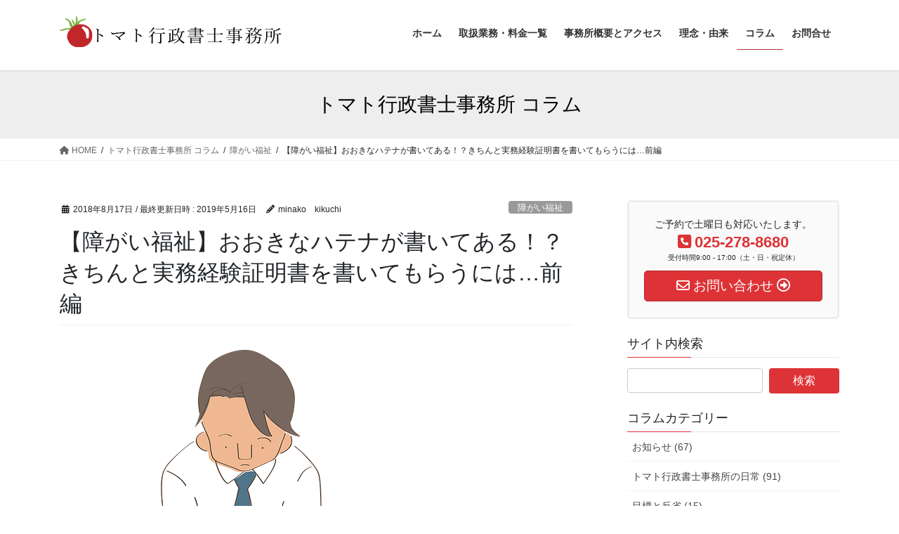

--- FILE ---
content_type: text/html; charset=UTF-8
request_url: https://tomato-office.net/archives/shogai/1765
body_size: 75083
content:
<!DOCTYPE html>
<html lang="ja">
<head>
<meta charset="utf-8">
<meta http-equiv="X-UA-Compatible" content="IE=edge">
<meta name="viewport" content="width=device-width, initial-scale=1">
<!-- Google tag (gtag.js) --><script async src="https://www.googletagmanager.com/gtag/js?id=G-JC3JHQYQHY"></script><script>window.dataLayer = window.dataLayer || [];function gtag(){dataLayer.push(arguments);}gtag('js', new Date());gtag('config', 'G-JC3JHQYQHY');</script>
<title>【障がい福祉】おおきなハテナが書いてある！？きちんと実務経験証明書を書いてもらうには…前編 | 新潟の障がい福祉事業を支援　トマト行政書士事務所</title>
<meta name='robots' content='max-image-preview:large' />
<link rel="alternate" type="application/rss+xml" title="新潟の障がい福祉事業を支援　トマト行政書士事務所 &raquo; フィード" href="https://tomato-office.net/feed" />
<script type="text/javascript" id="wpp-js" src="https://tomato-office.net/wp/wp-content/plugins/wordpress-popular-posts/assets/js/wpp.min.js?ver=7.3.3" data-sampling="0" data-sampling-rate="100" data-api-url="https://tomato-office.net/wp-json/wordpress-popular-posts" data-post-id="1765" data-token="7240f94d4c" data-lang="0" data-debug="0"></script>
<meta name="description" content="先月、久しぶりに障がい福祉の新規指定申請をしました。お客様との打合せで、必要書類について説明をしているとき、一番不安そうにきかれたのが「実務経験証明書って、きちんと出してもらえるものですか？」。必要な書類ではあるけれど、前の職場を気持ちよく円満に退職したひとばかりではないから、心配になってしまいますよね。特に、お手続きを行政書士に依頼なさるお客様は、はじめての申請だというひとが多いですから。不安になる気持ち、わかります！今回のコ" /><script type="text/javascript">
/* <![CDATA[ */
window._wpemojiSettings = {"baseUrl":"https:\/\/s.w.org\/images\/core\/emoji\/14.0.0\/72x72\/","ext":".png","svgUrl":"https:\/\/s.w.org\/images\/core\/emoji\/14.0.0\/svg\/","svgExt":".svg","source":{"concatemoji":"https:\/\/tomato-office.net\/wp\/wp-includes\/js\/wp-emoji-release.min.js?ver=6.4.7"}};
/*! This file is auto-generated */
!function(i,n){var o,s,e;function c(e){try{var t={supportTests:e,timestamp:(new Date).valueOf()};sessionStorage.setItem(o,JSON.stringify(t))}catch(e){}}function p(e,t,n){e.clearRect(0,0,e.canvas.width,e.canvas.height),e.fillText(t,0,0);var t=new Uint32Array(e.getImageData(0,0,e.canvas.width,e.canvas.height).data),r=(e.clearRect(0,0,e.canvas.width,e.canvas.height),e.fillText(n,0,0),new Uint32Array(e.getImageData(0,0,e.canvas.width,e.canvas.height).data));return t.every(function(e,t){return e===r[t]})}function u(e,t,n){switch(t){case"flag":return n(e,"\ud83c\udff3\ufe0f\u200d\u26a7\ufe0f","\ud83c\udff3\ufe0f\u200b\u26a7\ufe0f")?!1:!n(e,"\ud83c\uddfa\ud83c\uddf3","\ud83c\uddfa\u200b\ud83c\uddf3")&&!n(e,"\ud83c\udff4\udb40\udc67\udb40\udc62\udb40\udc65\udb40\udc6e\udb40\udc67\udb40\udc7f","\ud83c\udff4\u200b\udb40\udc67\u200b\udb40\udc62\u200b\udb40\udc65\u200b\udb40\udc6e\u200b\udb40\udc67\u200b\udb40\udc7f");case"emoji":return!n(e,"\ud83e\udef1\ud83c\udffb\u200d\ud83e\udef2\ud83c\udfff","\ud83e\udef1\ud83c\udffb\u200b\ud83e\udef2\ud83c\udfff")}return!1}function f(e,t,n){var r="undefined"!=typeof WorkerGlobalScope&&self instanceof WorkerGlobalScope?new OffscreenCanvas(300,150):i.createElement("canvas"),a=r.getContext("2d",{willReadFrequently:!0}),o=(a.textBaseline="top",a.font="600 32px Arial",{});return e.forEach(function(e){o[e]=t(a,e,n)}),o}function t(e){var t=i.createElement("script");t.src=e,t.defer=!0,i.head.appendChild(t)}"undefined"!=typeof Promise&&(o="wpEmojiSettingsSupports",s=["flag","emoji"],n.supports={everything:!0,everythingExceptFlag:!0},e=new Promise(function(e){i.addEventListener("DOMContentLoaded",e,{once:!0})}),new Promise(function(t){var n=function(){try{var e=JSON.parse(sessionStorage.getItem(o));if("object"==typeof e&&"number"==typeof e.timestamp&&(new Date).valueOf()<e.timestamp+604800&&"object"==typeof e.supportTests)return e.supportTests}catch(e){}return null}();if(!n){if("undefined"!=typeof Worker&&"undefined"!=typeof OffscreenCanvas&&"undefined"!=typeof URL&&URL.createObjectURL&&"undefined"!=typeof Blob)try{var e="postMessage("+f.toString()+"("+[JSON.stringify(s),u.toString(),p.toString()].join(",")+"));",r=new Blob([e],{type:"text/javascript"}),a=new Worker(URL.createObjectURL(r),{name:"wpTestEmojiSupports"});return void(a.onmessage=function(e){c(n=e.data),a.terminate(),t(n)})}catch(e){}c(n=f(s,u,p))}t(n)}).then(function(e){for(var t in e)n.supports[t]=e[t],n.supports.everything=n.supports.everything&&n.supports[t],"flag"!==t&&(n.supports.everythingExceptFlag=n.supports.everythingExceptFlag&&n.supports[t]);n.supports.everythingExceptFlag=n.supports.everythingExceptFlag&&!n.supports.flag,n.DOMReady=!1,n.readyCallback=function(){n.DOMReady=!0}}).then(function(){return e}).then(function(){var e;n.supports.everything||(n.readyCallback(),(e=n.source||{}).concatemoji?t(e.concatemoji):e.wpemoji&&e.twemoji&&(t(e.twemoji),t(e.wpemoji)))}))}((window,document),window._wpemojiSettings);
/* ]]> */
</script>
<link rel='stylesheet' id='vkExUnit_common_style-css' href='https://tomato-office.net/wp/wp-content/plugins/vk-all-in-one-expansion-unit/assets/css/vkExUnit_style.css?ver=9.111.0.1' type='text/css' media='all' />
<style id='vkExUnit_common_style-inline-css' type='text/css'>
:root {--ver_page_top_button_url:url(https://tomato-office.net/wp/wp-content/plugins/vk-all-in-one-expansion-unit/assets/images/to-top-btn-icon.svg);}@font-face {font-weight: normal;font-style: normal;font-family: "vk_sns";src: url("https://tomato-office.net/wp/wp-content/plugins/vk-all-in-one-expansion-unit/inc/sns/icons/fonts/vk_sns.eot?-bq20cj");src: url("https://tomato-office.net/wp/wp-content/plugins/vk-all-in-one-expansion-unit/inc/sns/icons/fonts/vk_sns.eot?#iefix-bq20cj") format("embedded-opentype"),url("https://tomato-office.net/wp/wp-content/plugins/vk-all-in-one-expansion-unit/inc/sns/icons/fonts/vk_sns.woff?-bq20cj") format("woff"),url("https://tomato-office.net/wp/wp-content/plugins/vk-all-in-one-expansion-unit/inc/sns/icons/fonts/vk_sns.ttf?-bq20cj") format("truetype"),url("https://tomato-office.net/wp/wp-content/plugins/vk-all-in-one-expansion-unit/inc/sns/icons/fonts/vk_sns.svg?-bq20cj#vk_sns") format("svg");}
.veu_promotion-alert__content--text {border: 1px solid rgba(0,0,0,0.125);padding: 0.5em 1em;border-radius: var(--vk-size-radius);margin-bottom: var(--vk-margin-block-bottom);font-size: 0.875rem;}/* Alert Content部分に段落タグを入れた場合に最後の段落の余白を0にする */.veu_promotion-alert__content--text p:last-of-type{margin-bottom:0;margin-top: 0;}
</style>
<style id='wp-emoji-styles-inline-css' type='text/css'>

	img.wp-smiley, img.emoji {
		display: inline !important;
		border: none !important;
		box-shadow: none !important;
		height: 1em !important;
		width: 1em !important;
		margin: 0 0.07em !important;
		vertical-align: -0.1em !important;
		background: none !important;
		padding: 0 !important;
	}
</style>
<link rel='stylesheet' id='wp-block-library-css' href='https://tomato-office.net/wp/wp-includes/css/dist/block-library/style.min.css?ver=6.4.7' type='text/css' media='all' />
<style id='wp-block-library-inline-css' type='text/css'>
/* VK Color Palettes */
</style>
<link rel='stylesheet' id='vk-swiper-style-css' href='https://tomato-office.net/wp/wp-content/plugins/vk-blocks/vendor/vektor-inc/vk-swiper/src/assets/css/swiper-bundle.min.css?ver=11.0.2' type='text/css' media='all' />
<link rel='stylesheet' id='vk-blocks-build-css-css' href='https://tomato-office.net/wp/wp-content/plugins/vk-blocks/build/block-build.css?ver=1.93.1.1' type='text/css' media='all' />
<style id='vk-blocks-build-css-inline-css' type='text/css'>
:root {--vk_flow-arrow: url(https://tomato-office.net/wp/wp-content/plugins/vk-blocks/inc/vk-blocks/images/arrow_bottom.svg);--vk_image-mask-circle: url(https://tomato-office.net/wp/wp-content/plugins/vk-blocks/inc/vk-blocks/images/circle.svg);--vk_image-mask-wave01: url(https://tomato-office.net/wp/wp-content/plugins/vk-blocks/inc/vk-blocks/images/wave01.svg);--vk_image-mask-wave02: url(https://tomato-office.net/wp/wp-content/plugins/vk-blocks/inc/vk-blocks/images/wave02.svg);--vk_image-mask-wave03: url(https://tomato-office.net/wp/wp-content/plugins/vk-blocks/inc/vk-blocks/images/wave03.svg);--vk_image-mask-wave04: url(https://tomato-office.net/wp/wp-content/plugins/vk-blocks/inc/vk-blocks/images/wave04.svg);}

	:root {

		--vk-balloon-border-width:1px;

		--vk-balloon-speech-offset:-12px;
	}
	
</style>
<style id='classic-theme-styles-inline-css' type='text/css'>
/*! This file is auto-generated */
.wp-block-button__link{color:#fff;background-color:#32373c;border-radius:9999px;box-shadow:none;text-decoration:none;padding:calc(.667em + 2px) calc(1.333em + 2px);font-size:1.125em}.wp-block-file__button{background:#32373c;color:#fff;text-decoration:none}
</style>
<style id='global-styles-inline-css' type='text/css'>
body{--wp--preset--color--black: #000000;--wp--preset--color--cyan-bluish-gray: #abb8c3;--wp--preset--color--white: #ffffff;--wp--preset--color--pale-pink: #f78da7;--wp--preset--color--vivid-red: #cf2e2e;--wp--preset--color--luminous-vivid-orange: #ff6900;--wp--preset--color--luminous-vivid-amber: #fcb900;--wp--preset--color--light-green-cyan: #7bdcb5;--wp--preset--color--vivid-green-cyan: #00d084;--wp--preset--color--pale-cyan-blue: #8ed1fc;--wp--preset--color--vivid-cyan-blue: #0693e3;--wp--preset--color--vivid-purple: #9b51e0;--wp--preset--gradient--vivid-cyan-blue-to-vivid-purple: linear-gradient(135deg,rgba(6,147,227,1) 0%,rgb(155,81,224) 100%);--wp--preset--gradient--light-green-cyan-to-vivid-green-cyan: linear-gradient(135deg,rgb(122,220,180) 0%,rgb(0,208,130) 100%);--wp--preset--gradient--luminous-vivid-amber-to-luminous-vivid-orange: linear-gradient(135deg,rgba(252,185,0,1) 0%,rgba(255,105,0,1) 100%);--wp--preset--gradient--luminous-vivid-orange-to-vivid-red: linear-gradient(135deg,rgba(255,105,0,1) 0%,rgb(207,46,46) 100%);--wp--preset--gradient--very-light-gray-to-cyan-bluish-gray: linear-gradient(135deg,rgb(238,238,238) 0%,rgb(169,184,195) 100%);--wp--preset--gradient--cool-to-warm-spectrum: linear-gradient(135deg,rgb(74,234,220) 0%,rgb(151,120,209) 20%,rgb(207,42,186) 40%,rgb(238,44,130) 60%,rgb(251,105,98) 80%,rgb(254,248,76) 100%);--wp--preset--gradient--blush-light-purple: linear-gradient(135deg,rgb(255,206,236) 0%,rgb(152,150,240) 100%);--wp--preset--gradient--blush-bordeaux: linear-gradient(135deg,rgb(254,205,165) 0%,rgb(254,45,45) 50%,rgb(107,0,62) 100%);--wp--preset--gradient--luminous-dusk: linear-gradient(135deg,rgb(255,203,112) 0%,rgb(199,81,192) 50%,rgb(65,88,208) 100%);--wp--preset--gradient--pale-ocean: linear-gradient(135deg,rgb(255,245,203) 0%,rgb(182,227,212) 50%,rgb(51,167,181) 100%);--wp--preset--gradient--electric-grass: linear-gradient(135deg,rgb(202,248,128) 0%,rgb(113,206,126) 100%);--wp--preset--gradient--midnight: linear-gradient(135deg,rgb(2,3,129) 0%,rgb(40,116,252) 100%);--wp--preset--font-size--small: 13px;--wp--preset--font-size--medium: 20px;--wp--preset--font-size--large: 36px;--wp--preset--font-size--x-large: 42px;--wp--preset--spacing--20: 0.44rem;--wp--preset--spacing--30: 0.67rem;--wp--preset--spacing--40: 1rem;--wp--preset--spacing--50: 1.5rem;--wp--preset--spacing--60: 2.25rem;--wp--preset--spacing--70: 3.38rem;--wp--preset--spacing--80: 5.06rem;--wp--preset--shadow--natural: 6px 6px 9px rgba(0, 0, 0, 0.2);--wp--preset--shadow--deep: 12px 12px 50px rgba(0, 0, 0, 0.4);--wp--preset--shadow--sharp: 6px 6px 0px rgba(0, 0, 0, 0.2);--wp--preset--shadow--outlined: 6px 6px 0px -3px rgba(255, 255, 255, 1), 6px 6px rgba(0, 0, 0, 1);--wp--preset--shadow--crisp: 6px 6px 0px rgba(0, 0, 0, 1);}:where(.is-layout-flex){gap: 0.5em;}:where(.is-layout-grid){gap: 0.5em;}body .is-layout-flow > .alignleft{float: left;margin-inline-start: 0;margin-inline-end: 2em;}body .is-layout-flow > .alignright{float: right;margin-inline-start: 2em;margin-inline-end: 0;}body .is-layout-flow > .aligncenter{margin-left: auto !important;margin-right: auto !important;}body .is-layout-constrained > .alignleft{float: left;margin-inline-start: 0;margin-inline-end: 2em;}body .is-layout-constrained > .alignright{float: right;margin-inline-start: 2em;margin-inline-end: 0;}body .is-layout-constrained > .aligncenter{margin-left: auto !important;margin-right: auto !important;}body .is-layout-constrained > :where(:not(.alignleft):not(.alignright):not(.alignfull)){max-width: var(--wp--style--global--content-size);margin-left: auto !important;margin-right: auto !important;}body .is-layout-constrained > .alignwide{max-width: var(--wp--style--global--wide-size);}body .is-layout-flex{display: flex;}body .is-layout-flex{flex-wrap: wrap;align-items: center;}body .is-layout-flex > *{margin: 0;}body .is-layout-grid{display: grid;}body .is-layout-grid > *{margin: 0;}:where(.wp-block-columns.is-layout-flex){gap: 2em;}:where(.wp-block-columns.is-layout-grid){gap: 2em;}:where(.wp-block-post-template.is-layout-flex){gap: 1.25em;}:where(.wp-block-post-template.is-layout-grid){gap: 1.25em;}.has-black-color{color: var(--wp--preset--color--black) !important;}.has-cyan-bluish-gray-color{color: var(--wp--preset--color--cyan-bluish-gray) !important;}.has-white-color{color: var(--wp--preset--color--white) !important;}.has-pale-pink-color{color: var(--wp--preset--color--pale-pink) !important;}.has-vivid-red-color{color: var(--wp--preset--color--vivid-red) !important;}.has-luminous-vivid-orange-color{color: var(--wp--preset--color--luminous-vivid-orange) !important;}.has-luminous-vivid-amber-color{color: var(--wp--preset--color--luminous-vivid-amber) !important;}.has-light-green-cyan-color{color: var(--wp--preset--color--light-green-cyan) !important;}.has-vivid-green-cyan-color{color: var(--wp--preset--color--vivid-green-cyan) !important;}.has-pale-cyan-blue-color{color: var(--wp--preset--color--pale-cyan-blue) !important;}.has-vivid-cyan-blue-color{color: var(--wp--preset--color--vivid-cyan-blue) !important;}.has-vivid-purple-color{color: var(--wp--preset--color--vivid-purple) !important;}.has-black-background-color{background-color: var(--wp--preset--color--black) !important;}.has-cyan-bluish-gray-background-color{background-color: var(--wp--preset--color--cyan-bluish-gray) !important;}.has-white-background-color{background-color: var(--wp--preset--color--white) !important;}.has-pale-pink-background-color{background-color: var(--wp--preset--color--pale-pink) !important;}.has-vivid-red-background-color{background-color: var(--wp--preset--color--vivid-red) !important;}.has-luminous-vivid-orange-background-color{background-color: var(--wp--preset--color--luminous-vivid-orange) !important;}.has-luminous-vivid-amber-background-color{background-color: var(--wp--preset--color--luminous-vivid-amber) !important;}.has-light-green-cyan-background-color{background-color: var(--wp--preset--color--light-green-cyan) !important;}.has-vivid-green-cyan-background-color{background-color: var(--wp--preset--color--vivid-green-cyan) !important;}.has-pale-cyan-blue-background-color{background-color: var(--wp--preset--color--pale-cyan-blue) !important;}.has-vivid-cyan-blue-background-color{background-color: var(--wp--preset--color--vivid-cyan-blue) !important;}.has-vivid-purple-background-color{background-color: var(--wp--preset--color--vivid-purple) !important;}.has-black-border-color{border-color: var(--wp--preset--color--black) !important;}.has-cyan-bluish-gray-border-color{border-color: var(--wp--preset--color--cyan-bluish-gray) !important;}.has-white-border-color{border-color: var(--wp--preset--color--white) !important;}.has-pale-pink-border-color{border-color: var(--wp--preset--color--pale-pink) !important;}.has-vivid-red-border-color{border-color: var(--wp--preset--color--vivid-red) !important;}.has-luminous-vivid-orange-border-color{border-color: var(--wp--preset--color--luminous-vivid-orange) !important;}.has-luminous-vivid-amber-border-color{border-color: var(--wp--preset--color--luminous-vivid-amber) !important;}.has-light-green-cyan-border-color{border-color: var(--wp--preset--color--light-green-cyan) !important;}.has-vivid-green-cyan-border-color{border-color: var(--wp--preset--color--vivid-green-cyan) !important;}.has-pale-cyan-blue-border-color{border-color: var(--wp--preset--color--pale-cyan-blue) !important;}.has-vivid-cyan-blue-border-color{border-color: var(--wp--preset--color--vivid-cyan-blue) !important;}.has-vivid-purple-border-color{border-color: var(--wp--preset--color--vivid-purple) !important;}.has-vivid-cyan-blue-to-vivid-purple-gradient-background{background: var(--wp--preset--gradient--vivid-cyan-blue-to-vivid-purple) !important;}.has-light-green-cyan-to-vivid-green-cyan-gradient-background{background: var(--wp--preset--gradient--light-green-cyan-to-vivid-green-cyan) !important;}.has-luminous-vivid-amber-to-luminous-vivid-orange-gradient-background{background: var(--wp--preset--gradient--luminous-vivid-amber-to-luminous-vivid-orange) !important;}.has-luminous-vivid-orange-to-vivid-red-gradient-background{background: var(--wp--preset--gradient--luminous-vivid-orange-to-vivid-red) !important;}.has-very-light-gray-to-cyan-bluish-gray-gradient-background{background: var(--wp--preset--gradient--very-light-gray-to-cyan-bluish-gray) !important;}.has-cool-to-warm-spectrum-gradient-background{background: var(--wp--preset--gradient--cool-to-warm-spectrum) !important;}.has-blush-light-purple-gradient-background{background: var(--wp--preset--gradient--blush-light-purple) !important;}.has-blush-bordeaux-gradient-background{background: var(--wp--preset--gradient--blush-bordeaux) !important;}.has-luminous-dusk-gradient-background{background: var(--wp--preset--gradient--luminous-dusk) !important;}.has-pale-ocean-gradient-background{background: var(--wp--preset--gradient--pale-ocean) !important;}.has-electric-grass-gradient-background{background: var(--wp--preset--gradient--electric-grass) !important;}.has-midnight-gradient-background{background: var(--wp--preset--gradient--midnight) !important;}.has-small-font-size{font-size: var(--wp--preset--font-size--small) !important;}.has-medium-font-size{font-size: var(--wp--preset--font-size--medium) !important;}.has-large-font-size{font-size: var(--wp--preset--font-size--large) !important;}.has-x-large-font-size{font-size: var(--wp--preset--font-size--x-large) !important;}
.wp-block-navigation a:where(:not(.wp-element-button)){color: inherit;}
:where(.wp-block-post-template.is-layout-flex){gap: 1.25em;}:where(.wp-block-post-template.is-layout-grid){gap: 1.25em;}
:where(.wp-block-columns.is-layout-flex){gap: 2em;}:where(.wp-block-columns.is-layout-grid){gap: 2em;}
.wp-block-pullquote{font-size: 1.5em;line-height: 1.6;}
</style>
<link rel='stylesheet' id='pz-linkcard-css-css' href='//tomato-office.net/wp/wp-content/uploads/pz-linkcard/style/style.min.css?ver=2.5.6.5.3' type='text/css' media='all' />
<link rel='stylesheet' id='toc-screen-css' href='https://tomato-office.net/wp/wp-content/plugins/table-of-contents-plus/screen.min.css?ver=2411.1' type='text/css' media='all' />
<link rel='stylesheet' id='bootstrap-4-style-css' href='https://tomato-office.net/wp/wp-content/themes/lightning/_g2/library/bootstrap-4/css/bootstrap.min.css?ver=4.5.0' type='text/css' media='all' />
<link rel='stylesheet' id='lightning-common-style-css' href='https://tomato-office.net/wp/wp-content/themes/lightning/_g2/assets/css/common.css?ver=15.15.0' type='text/css' media='all' />
<style id='lightning-common-style-inline-css' type='text/css'>
/* vk-mobile-nav */:root {--vk-mobile-nav-menu-btn-bg-src: url("https://tomato-office.net/wp/wp-content/themes/lightning/_g2/inc/vk-mobile-nav/package/images/vk-menu-btn-black.svg");--vk-mobile-nav-menu-btn-close-bg-src: url("https://tomato-office.net/wp/wp-content/themes/lightning/_g2/inc/vk-mobile-nav/package/images/vk-menu-close-black.svg");--vk-menu-acc-icon-open-black-bg-src: url("https://tomato-office.net/wp/wp-content/themes/lightning/_g2/inc/vk-mobile-nav/package/images/vk-menu-acc-icon-open-black.svg");--vk-menu-acc-icon-open-white-bg-src: url("https://tomato-office.net/wp/wp-content/themes/lightning/_g2/inc/vk-mobile-nav/package/images/vk-menu-acc-icon-open-white.svg");--vk-menu-acc-icon-close-black-bg-src: url("https://tomato-office.net/wp/wp-content/themes/lightning/_g2/inc/vk-mobile-nav/package/images/vk-menu-close-black.svg");--vk-menu-acc-icon-close-white-bg-src: url("https://tomato-office.net/wp/wp-content/themes/lightning/_g2/inc/vk-mobile-nav/package/images/vk-menu-close-white.svg");}
</style>
<link rel='stylesheet' id='lightning-design-style-css' href='https://tomato-office.net/wp/wp-content/themes/lightning/_g2/design-skin/origin2/css/style.css?ver=15.15.0' type='text/css' media='all' />
<style id='lightning-design-style-inline-css' type='text/css'>
:root {--color-key:#dd3337;--wp--preset--color--vk-color-primary:#dd3337;--color-key-dark:#af3131;}
/* ltg common custom */:root {--vk-menu-acc-btn-border-color:#333;--vk-color-primary:#dd3337;--vk-color-primary-dark:#af3131;--vk-color-primary-vivid:#f3383d;--color-key:#dd3337;--wp--preset--color--vk-color-primary:#dd3337;--color-key-dark:#af3131;}.veu_color_txt_key { color:#af3131 ; }.veu_color_bg_key { background-color:#af3131 ; }.veu_color_border_key { border-color:#af3131 ; }.btn-default { border-color:#dd3337;color:#dd3337;}.btn-default:focus,.btn-default:hover { border-color:#dd3337;background-color: #dd3337; }.wp-block-search__button,.btn-primary { background-color:#dd3337;border-color:#af3131; }.wp-block-search__button:focus,.wp-block-search__button:hover,.btn-primary:not(:disabled):not(.disabled):active,.btn-primary:focus,.btn-primary:hover { background-color:#af3131;border-color:#dd3337; }.btn-outline-primary { color : #dd3337 ; border-color:#dd3337; }.btn-outline-primary:not(:disabled):not(.disabled):active,.btn-outline-primary:focus,.btn-outline-primary:hover { color : #fff; background-color:#dd3337;border-color:#af3131; }a { color:#dd3333; }
.tagcloud a:before { font-family: "Font Awesome 5 Free";content: "\f02b";font-weight: bold; }
.media .media-body .media-heading a:hover { color:#dd3337; }@media (min-width: 768px){.gMenu > li:before,.gMenu > li.menu-item-has-children::after { border-bottom-color:#af3131 }.gMenu li li { background-color:#af3131 }.gMenu li li a:hover { background-color:#dd3337; }} /* @media (min-width: 768px) */.page-header { background-color:#dd3337; }h2,.mainSection-title { border-top-color:#dd3337; }h3:after,.subSection-title:after { border-bottom-color:#dd3337; }ul.page-numbers li span.page-numbers.current,.page-link dl .post-page-numbers.current { background-color:#dd3337; }.pager li > a { border-color:#dd3337;color:#dd3337;}.pager li > a:hover { background-color:#dd3337;color:#fff;}.siteFooter { border-top-color:#dd3337; }dt { border-left-color:#dd3337; }:root {--g_nav_main_acc_icon_open_url:url(https://tomato-office.net/wp/wp-content/themes/lightning/_g2/inc/vk-mobile-nav/package/images/vk-menu-acc-icon-open-black.svg);--g_nav_main_acc_icon_close_url: url(https://tomato-office.net/wp/wp-content/themes/lightning/_g2/inc/vk-mobile-nav/package/images/vk-menu-close-black.svg);--g_nav_sub_acc_icon_open_url: url(https://tomato-office.net/wp/wp-content/themes/lightning/_g2/inc/vk-mobile-nav/package/images/vk-menu-acc-icon-open-white.svg);--g_nav_sub_acc_icon_close_url: url(https://tomato-office.net/wp/wp-content/themes/lightning/_g2/inc/vk-mobile-nav/package/images/vk-menu-close-white.svg);}
</style>
<link rel='stylesheet' id='veu-cta-css' href='https://tomato-office.net/wp/wp-content/plugins/vk-all-in-one-expansion-unit/inc/call-to-action/package/assets/css/style.css?ver=9.111.0.1' type='text/css' media='all' />
<link rel='stylesheet' id='lightning-theme-style-css' href='https://tomato-office.net/wp/wp-content/themes/lightning/style.css?ver=15.15.0' type='text/css' media='all' />
<link rel='stylesheet' id='vk-font-awesome-css' href='https://tomato-office.net/wp/wp-content/themes/lightning/vendor/vektor-inc/font-awesome-versions/src/versions/6/css/all.min.css?ver=6.4.2' type='text/css' media='all' />
<link rel='stylesheet' id='tablepress-default-css' href='https://tomato-office.net/wp/wp-content/tablepress-combined.min.css?ver=23' type='text/css' media='all' />
<script type="text/javascript" src="https://tomato-office.net/wp/wp-includes/js/jquery/jquery.min.js?ver=3.7.1" id="jquery-core-js"></script>
<script type="text/javascript" src="https://tomato-office.net/wp/wp-includes/js/jquery/jquery-migrate.min.js?ver=3.4.1" id="jquery-migrate-js"></script>
<link rel="https://api.w.org/" href="https://tomato-office.net/wp-json/" /><link rel="alternate" type="application/json" href="https://tomato-office.net/wp-json/wp/v2/posts/1765" /><link rel="EditURI" type="application/rsd+xml" title="RSD" href="https://tomato-office.net/wp/xmlrpc.php?rsd" />
<meta name="generator" content="WordPress 6.4.7" />
<link rel="canonical" href="https://tomato-office.net/archives/shogai/1765" />
<link rel='shortlink' href='https://tomato-office.net/?p=1765' />
<link rel="alternate" type="application/json+oembed" href="https://tomato-office.net/wp-json/oembed/1.0/embed?url=https%3A%2F%2Ftomato-office.net%2Farchives%2Fshogai%2F1765" />
<link rel="alternate" type="text/xml+oembed" href="https://tomato-office.net/wp-json/oembed/1.0/embed?url=https%3A%2F%2Ftomato-office.net%2Farchives%2Fshogai%2F1765&#038;format=xml" />
            <style id="wpp-loading-animation-styles">@-webkit-keyframes bgslide{from{background-position-x:0}to{background-position-x:-200%}}@keyframes bgslide{from{background-position-x:0}to{background-position-x:-200%}}.wpp-widget-block-placeholder,.wpp-shortcode-placeholder{margin:0 auto;width:60px;height:3px;background:#dd3737;background:linear-gradient(90deg,#dd3737 0%,#571313 10%,#dd3737 100%);background-size:200% auto;border-radius:3px;-webkit-animation:bgslide 1s infinite linear;animation:bgslide 1s infinite linear}</style>
            <style id="lightning-color-custom-for-plugins" type="text/css">/* ltg theme common */.color_key_bg,.color_key_bg_hover:hover{background-color: #dd3337;}.color_key_txt,.color_key_txt_hover:hover{color: #dd3337;}.color_key_border,.color_key_border_hover:hover{border-color: #dd3337;}.color_key_dark_bg,.color_key_dark_bg_hover:hover{background-color: #af3131;}.color_key_dark_txt,.color_key_dark_txt_hover:hover{color: #af3131;}.color_key_dark_border,.color_key_dark_border_hover:hover{border-color: #af3131;}</style><!-- [ VK All in One Expansion Unit OGP ] -->
<meta property="og:site_name" content="新潟の障がい福祉事業を支援　トマト行政書士事務所" />
<meta property="og:url" content="https://tomato-office.net/archives/shogai/1765" />
<meta property="og:title" content="【障がい福祉】おおきなハテナが書いてある！？きちんと実務経験証明書を書いてもらうには…前編 | 新潟の障がい福祉事業を支援　トマト行政書士事務所" />
<meta property="og:description" content="先月、久しぶりに障がい福祉の新規指定申請をしました。お客様との打合せで、必要書類について説明をしているとき、一番不安そうにきかれたのが「実務経験証明書って、きちんと出してもらえるものですか？」。必要な書類ではあるけれど、前の職場を気持ちよく円満に退職したひとばかりではないから、心配になってしまいますよね。特に、お手続きを行政書士に依頼なさるお客様は、はじめての申請だというひとが多いですから。不安になる気持ち、わかります！今回のコ" />
<meta property="fb:app_id" content="853543441402517" />
<meta property="og:type" content="article" />
<meta property="og:image" content="https://tomato-office.net/wp/wp-content/uploads/2018/08/checklist-1266989_640.png" />
<meta property="og:image:width" content="640" />
<meta property="og:image:height" content="442" />
<!-- [ / VK All in One Expansion Unit OGP ] -->
<!-- [ VK All in One Expansion Unit twitter card ] -->
<meta name="twitter:card" content="summary_large_image">
<meta name="twitter:description" content="先月、久しぶりに障がい福祉の新規指定申請をしました。お客様との打合せで、必要書類について説明をしているとき、一番不安そうにきかれたのが「実務経験証明書って、きちんと出してもらえるものですか？」。必要な書類ではあるけれど、前の職場を気持ちよく円満に退職したひとばかりではないから、心配になってしまいますよね。特に、お手続きを行政書士に依頼なさるお客様は、はじめての申請だというひとが多いですから。不安になる気持ち、わかります！今回のコ">
<meta name="twitter:title" content="【障がい福祉】おおきなハテナが書いてある！？きちんと実務経験証明書を書いてもらうには…前編 | 新潟の障がい福祉事業を支援　トマト行政書士事務所">
<meta name="twitter:url" content="https://tomato-office.net/archives/shogai/1765">
	<meta name="twitter:image" content="https://tomato-office.net/wp/wp-content/uploads/2018/08/checklist-1266989_640.png">
	<meta name="twitter:domain" content="tomato-office.net">
	<meta name="twitter:site" content="@tomatokikuchi">
	<!-- [ / VK All in One Expansion Unit twitter card ] -->
			<style type="text/css" id="wp-custom-css">
			.widget-entry-card {
    font-size: 12px;
}

/*記事ランキング順位表示*/
ul.wpp-list li {
    border-bottom: 1px dashed #77776E;
    position: relative;
    list-style: none;
}
/*記事ランキング記事タイトル*/
ul.wpp-list li a.wpp-post-title {
    display: block;
    text-decoration: none;
    font-size: 15px;
    color: #333;
    margin: 10px 10px 10px 0px;
}
ul.wpp-list li a.wpp-post-title:hover {
    color: #3fa3ff;
}
/*記事ランキングアイキャッチ*/
ul.wpp-list li img {
    margin: 10px;
}
/*記事ランキングランキングカウンター*/
ul.wpp-list li:before {
    content: counter(wpp-count);
    display: block;
    position: absolute;
    font-size: 13px;
    font-weight: bold;
    color: #fff;
    background-color: #555;
    padding: 3px 10px;
    border-radius:50%;
    z-index: 1;
}
/*記事ランキングカウント数*/
ul.wpp-list li {
    counter-increment: wpp-count;
}
/*記事ランキング1〜3の色変更*/
ul.wpp-list li:nth-child(1):before{
    background-color: #EFAF00;
}
ul.wpp-list li:nth-child(2):before{
    background-color: #9EACB4;
}
ul.wpp-list li:nth-child(3):before{
    background-color: #BA6E40;
}

.wpp-post-title {
font-weight: normal;
}
/*人気記事*/

.wpp-thumbnail {
  display: inline;
  float: left;
}

.wpp-list-with-thumbnails img {
 width: 75px;
 height: 75px;
 border: double #ddd 3px;
}

.wpp-post-title {
 display:block;
 line-height: 1.4;
 margin-bottom: 10px;
}

.wpp-excerpt {
 display: flex;
 justify-content: right;
}

#side .wpp-list-with-thumbnails li {
 display: block;
 line-height: 1.4;
 margin-top: 10px;
 padding-bottom: 10px;
 border-bottom: 1px dotted #ccc;
}

#side .wpp-list-with-thumbnails li:last-of-type {
 border:none;
 padding-bottom: 0px;
}

.wpp-list li {
  overflow: hidden;
  float: none;
  clear: both;
  margin-bottom: 1rem;
}

.wpp-meta, .post-stats {
  display: block;
  font-size: 0.8em;
}

/*左寄せ*/
.widget ul {
padding: 0;
}

/*記事ランキング表示設定以上*/		</style>
				<style type="text/css">/* VK CSS Customize */.navbar-brand img{max-height:none !important;}.section.page-header{background-color:#eee;color:#000;}#toc_container{margin:auto;}/* End VK CSS Customize */</style>
			<!-- [ VK All in One Expansion Unit Article Structure Data ] --><script type="application/ld+json">{"@context":"https://schema.org/","@type":"Article","headline":"【障がい福祉】おおきなハテナが書いてある！？きちんと実務経験証明書を書いてもらうには…前編","image":"https://tomato-office.net/wp/wp-content/uploads/2018/08/checklist-1266989_640-200x200.png","datePublished":"2018-08-17T12:06:36+09:00","dateModified":"2019-05-16T16:35:40+09:00","author":{"@type":"","name":"minako　kikuchi","url":"https://tomato-office.net/","sameAs":""}}</script><!-- [ / VK All in One Expansion Unit Article Structure Data ] -->
</head>
<body class="post-template-default single single-post postid-1765 single-format-standard vk-blocks bootstrap4 device-pc fa_v6_css post-name-%e3%80%90%e9%9a%9c%e3%81%8c%e3%81%84%e7%a6%8f%e7%a5%89%e3%80%91%e3%81%8a%e3%81%8a%e3%81%8d%e3%81%aa%e3%83%8f%e3%83%86%e3%83%8a%e3%81%8c%e6%9b%b8%e3%81%84%e3%81%a6%e3%81%82%e3%82%8b%ef%bc%81%ef%bc%9f category-shogai post-type-post">
<a class="skip-link screen-reader-text" href="#main">コンテンツへスキップ</a>
<a class="skip-link screen-reader-text" href="#vk-mobile-nav">ナビゲーションに移動</a>
<header class="siteHeader">
		<div class="container siteHeadContainer">
		<div class="navbar-header">
						<p class="navbar-brand siteHeader_logo">
			<a href="https://tomato-office.net/">
				<span><img src="https://tomato-office.net/wp/wp-content/uploads/2021/01/toptitle.png" alt="新潟の障がい福祉事業を支援　トマト行政書士事務所" /></span>
			</a>
			</p>
					</div>

					<div id="gMenu_outer" class="gMenu_outer">
				<nav class="menu-ue_menu-container"><ul id="menu-ue_menu" class="menu gMenu vk-menu-acc"><li id="menu-item-35" class="menu-item menu-item-type-custom menu-item-object-custom menu-item-home"><a href="https://tomato-office.net/"><strong class="gMenu_name">ホーム</strong></a></li>
<li id="menu-item-2380" class="menu-item menu-item-type-post_type menu-item-object-page"><a href="https://tomato-office.net/tomato06"><strong class="gMenu_name">取扱業務・料金一覧</strong></a></li>
<li id="menu-item-1413" class="menu-item menu-item-type-post_type menu-item-object-page"><a href="https://tomato-office.net/tomato01"><strong class="gMenu_name">事務所概要とアクセス</strong></a></li>
<li id="menu-item-3936" class="menu-item menu-item-type-post_type menu-item-object-page"><a href="https://tomato-office.net/tomato08"><strong class="gMenu_name">理念・由来</strong></a></li>
<li id="menu-item-2339" class="menu-item menu-item-type-post_type menu-item-object-page current_page_parent current-menu-ancestor"><a href="https://tomato-office.net/archives"><strong class="gMenu_name">コラム</strong></a></li>
<li id="menu-item-3866" class="menu-item menu-item-type-post_type menu-item-object-page"><a href="https://tomato-office.net/mailform"><strong class="gMenu_name">お問合せ</strong></a></li>
</ul></nav>			</div>
			</div>
	</header>

<div class="section page-header"><div class="container"><div class="row"><div class="col-md-12">
<div class="page-header_pageTitle">
トマト行政書士事務所 コラム</div>
</div></div></div></div><!-- [ /.page-header ] -->


<!-- [ .breadSection ] --><div class="section breadSection"><div class="container"><div class="row"><ol class="breadcrumb" itemscope itemtype="https://schema.org/BreadcrumbList"><li id="panHome" itemprop="itemListElement" itemscope itemtype="http://schema.org/ListItem"><a itemprop="item" href="https://tomato-office.net/"><span itemprop="name"><i class="fa fa-home"></i> HOME</span></a><meta itemprop="position" content="1" /></li><li itemprop="itemListElement" itemscope itemtype="http://schema.org/ListItem"><a itemprop="item" href="https://tomato-office.net/archives"><span itemprop="name">トマト行政書士事務所 コラム</span></a><meta itemprop="position" content="2" /></li><li itemprop="itemListElement" itemscope itemtype="http://schema.org/ListItem"><a itemprop="item" href="https://tomato-office.net/archives/category/shogai"><span itemprop="name">障がい福祉</span></a><meta itemprop="position" content="3" /></li><li><span>【障がい福祉】おおきなハテナが書いてある！？きちんと実務経験証明書を書いてもらうには…前編</span><meta itemprop="position" content="4" /></li></ol></div></div></div><!-- [ /.breadSection ] -->

<div class="section siteContent">
<div class="container">
<div class="row">

	<div class="col mainSection mainSection-col-two baseSection vk_posts-mainSection" id="main" role="main">
				<article id="post-1765" class="entry entry-full post-1765 post type-post status-publish format-standard has-post-thumbnail hentry category-shogai">

	
	
		<header class="entry-header">
			<div class="entry-meta">


<span class="published entry-meta_items">2018年8月17日</span>

<span class="entry-meta_items entry-meta_updated">/ 最終更新日時 : <span class="updated">2019年5月16日</span></span>


	
	<span class="vcard author entry-meta_items entry-meta_items_author"><span class="fn">minako　kikuchi</span></span>



<span class="entry-meta_items entry-meta_items_term"><a href="https://tomato-office.net/archives/category/shogai" class="btn btn-xs btn-primary entry-meta_items_term_button" style="background-color:#999999;border:none;">障がい福祉</a></span>
</div>
				<h1 class="entry-title">
											【障がい福祉】おおきなハテナが書いてある！？きちんと実務経験証明書を書いてもらうには…前編									</h1>
		</header>

	
	
	<div class="entry-body">
				<p><a href="https://tomato-office.net/wp/wp-content/uploads/2018/08/checklist-1266989_640.png"><img fetchpriority="high" decoding="async" class="aligncenter size-full wp-image-1766" src="https://tomato-office.net/wp/wp-content/uploads/2018/08/checklist-1266989_640.png" alt="" width="640" height="442" srcset="https://tomato-office.net/wp/wp-content/uploads/2018/08/checklist-1266989_640.png 640w, https://tomato-office.net/wp/wp-content/uploads/2018/08/checklist-1266989_640-300x207.png 300w" sizes="(max-width: 640px) 100vw, 640px" /></a></p>
<p>先月、久しぶりに障がい福祉の新規指定申請をしました。</p>
<p>お客様との打合せで、必要書類について説明をしているとき、一番不安そうにきかれたのが<br />
「実務経験証明書って、きちんと出してもらえるものですか？」。</p>
<p>必要な書類ではあるけれど、前の職場を気持ちよく円満に退職したひとばかりではないから、心配になってしまいますよね。<br />
特に、お手続きを行政書士に依頼なさるお客様は、はじめての申請だというひとが多いですから。</p>
<p>不安になる気持ち、わかります！</p>
<p>今回のコラムは前編・後編とわけまして、今日はまず、<span style="font-size: 14pt;"><strong><span style="color: #ff0000;">今までに出会った凄いもの</span></strong></span>のご紹介を…。<br />
もう○年前の出来事です。</p>
<h3>実際、なかなか書いてもらえないこともあります</h3>
<p>行政書士としての経験が浅い頃は、お客様にただ必要書類リストを伝えて「ご準備くださいね！」とお願いしていました。</p>
<p>だから、今では考えられないような<span style="font-size: 14pt; color: #ff0000;"><strong>「”実務経験証明書”と称する何か」</strong></span>が届いたり、「何度確認しても、実務経験証明書はまだらしくて…」とお客様から言われて、お客様と二人で頭を抱えたりしました。</p>
<p>※ふつう、私とやりとりをするお客様は、事業者です。そして、従業員の実務経験証明書が、必要になります。</p>
<p>今は、実務経験証明書をもらうためのあれこれを工夫した上で、どうしても出してくださらない事業者様のところへは、<strong>委任状をお預かりしたうえで私がご連絡したり書類の郵送等をする</strong>こともあります。</p>
<p>では、今までに見た、衝撃を受けた実務経験証明書を…。<br />
（ちなみに、下は、新潟県が用意している実務経験証明書の参考様式と記入例です。）</p>
<p><a href="https://tomato-office.net/wp/wp-content/uploads/2018/08/2018.png"><img decoding="async" class="aligncenter size-full wp-image-1769" src="https://tomato-office.net/wp/wp-content/uploads/2018/08/2018.png" alt="" width="600" height="298" srcset="https://tomato-office.net/wp/wp-content/uploads/2018/08/2018.png 600w, https://tomato-office.net/wp/wp-content/uploads/2018/08/2018-300x149.png 300w" sizes="(max-width: 600px) 100vw, 600px" /></a></p>
<h3>現住所に？と書かれた証明書</h3>
<p>実務経験証明書には、証明を受ける人の「氏名」「現住所」を書く欄があります。</p>
<p>ある案件で、現住所欄に大きく「？」と書かれた証明書を受け取りました。<br />
既に退職した人の証明書なので、現住所が分からないというのもゴモットモです。</p>
<p>…で、その「？」を消しゴムで消そうとしたら、これが消えない！<br />
その「？」、しっかりボールペンで書いてありました。<br />
当然、提出できません。</p>
<p>訂正印を頂く羽目に。</p>
<h3>期間が間違っている証明書</h3>
<p>待って待ってようやく届いた実務経験証明書。<br />
内容を確認すると、業務期間が違う…。</p>
<p>当然、提出できません。<br />
訂正印を頂く羽目に。</p>
<h3>職名が非常勤職員と書かれた証明書</h3>
<p>「職名」を書く欄があります。<br />
居宅介護員、管理者、&#8230;etcといったことを書く欄なのですが、ここに「非常勤従業員」とか「常勤従業員」と書かれた証明書をいただいたことがあります。</p>
<p>こちらも、訂正印をいただくことになりました。</p>
<h4>分からない×余計な仕事は後回しにされる代表格</h4>
<p>これらの「すごいものたち」のおかげで、実務経験証明書をどうして書いてもらえないのか、その理由が分かってきます。</p>
<p>さて、次回の「後編」で、透けて見える原因と、その対策を書きたいとおもいます。</p>
<div class="veu_followSet"><div class="followSet_img" style="background-image: url('https://tomato-office.net/wp/wp-content/uploads/2018/08/checklist-1266989_640.png')"></div>
	<div class="followSet_body">
	<p class="followSet_title">Follow me!</p>

		<div class="followSet_fb_page">
		<div class="fb-like" data-href="https://ja-jp.facebook.com/tomato2014office" data-layout="button_count" data-action="like" data-show-faces="false" data-share="false"></div>
		</div>
<div class="followSet_tw_follow">
<a href="https://twitter.com/tomatokikuchi" class="twitter-follow-button" data-show-count="false" data-lang="ja" data-show-screen-name="false">@tomatokikuchi</a>		</div><!-- [ /.twitter ] -->
<div class="follow_feedly"><a href="https://feedly.com/i/subscription/feed/https://tomato-office.net/feed/" target="blank"><img decoding="async" id="feedlyFollow" src="https://s3.feedly.com/img/follows/feedly-follow-rectangle-volume-small_2x.png" alt="follow us in feedly" width="66" height="20"></a></div>
</div><!-- [ /.followSet_body ] --></div>
<div class="veu_socialSet veu_socialSet-auto veu_socialSet-position-after veu_contentAddSection"><script>window.twttr=(function(d,s,id){var js,fjs=d.getElementsByTagName(s)[0],t=window.twttr||{};if(d.getElementById(id))return t;js=d.createElement(s);js.id=id;js.src="https://platform.twitter.com/widgets.js";fjs.parentNode.insertBefore(js,fjs);t._e=[];t.ready=function(f){t._e.push(f);};return t;}(document,"script","twitter-wjs"));</script><ul><li class="sb_facebook sb_icon"><a class="sb_icon_inner" href="//www.facebook.com/sharer.php?src=bm&u=https%3A%2F%2Ftomato-office.net%2Farchives%2Fshogai%2F1765&amp;t=%E3%80%90%E9%9A%9C%E3%81%8C%E3%81%84%E7%A6%8F%E7%A5%89%E3%80%91%E3%81%8A%E3%81%8A%E3%81%8D%E3%81%AA%E3%83%8F%E3%83%86%E3%83%8A%E3%81%8C%E6%9B%B8%E3%81%84%E3%81%A6%E3%81%82%E3%82%8B%EF%BC%81%EF%BC%9F%E3%81%8D%E3%81%A1%E3%82%93%E3%81%A8%E5%AE%9F%E5%8B%99%E7%B5%8C%E9%A8%93%E8%A8%BC%E6%98%8E%E6%9B%B8%E3%82%92%E6%9B%B8%E3%81%84%E3%81%A6%E3%82%82%E3%82%89%E3%81%86%E3%81%AB%E3%81%AF%E2%80%A6%E5%89%8D%E7%B7%A8%20%7C%20%E6%96%B0%E6%BD%9F%E3%81%AE%E9%9A%9C%E3%81%8C%E3%81%84%E7%A6%8F%E7%A5%89%E4%BA%8B%E6%A5%AD%E3%82%92%E6%94%AF%E6%8F%B4%E3%80%80%E3%83%88%E3%83%9E%E3%83%88%E8%A1%8C%E6%94%BF%E6%9B%B8%E5%A3%AB%E4%BA%8B%E5%8B%99%E6%89%80" target="_blank" onclick="window.open(this.href,'FBwindow','width=650,height=450,menubar=no,toolbar=no,scrollbars=yes');return false;"><span class="vk_icon_w_r_sns_fb icon_sns"></span><span class="sns_txt">Facebook</span><span class="veu_count_sns_fb"></span></a></li><li class="sb_x_twitter sb_icon"><a class="sb_icon_inner" href="//twitter.com/intent/tweet?url=https%3A%2F%2Ftomato-office.net%2Farchives%2Fshogai%2F1765&amp;text=%E3%80%90%E9%9A%9C%E3%81%8C%E3%81%84%E7%A6%8F%E7%A5%89%E3%80%91%E3%81%8A%E3%81%8A%E3%81%8D%E3%81%AA%E3%83%8F%E3%83%86%E3%83%8A%E3%81%8C%E6%9B%B8%E3%81%84%E3%81%A6%E3%81%82%E3%82%8B%EF%BC%81%EF%BC%9F%E3%81%8D%E3%81%A1%E3%82%93%E3%81%A8%E5%AE%9F%E5%8B%99%E7%B5%8C%E9%A8%93%E8%A8%BC%E6%98%8E%E6%9B%B8%E3%82%92%E6%9B%B8%E3%81%84%E3%81%A6%E3%82%82%E3%82%89%E3%81%86%E3%81%AB%E3%81%AF%E2%80%A6%E5%89%8D%E7%B7%A8%20%7C%20%E6%96%B0%E6%BD%9F%E3%81%AE%E9%9A%9C%E3%81%8C%E3%81%84%E7%A6%8F%E7%A5%89%E4%BA%8B%E6%A5%AD%E3%82%92%E6%94%AF%E6%8F%B4%E3%80%80%E3%83%88%E3%83%9E%E3%83%88%E8%A1%8C%E6%94%BF%E6%9B%B8%E5%A3%AB%E4%BA%8B%E5%8B%99%E6%89%80" target="_blank" ><span class="vk_icon_w_r_sns_x_twitter icon_sns"></span><span class="sns_txt">X</span></a></li><li class="sb_bluesky sb_icon"><a class="sb_icon_inner" href="https://bsky.app/intent/compose?text=%E3%80%90%E9%9A%9C%E3%81%8C%E3%81%84%E7%A6%8F%E7%A5%89%E3%80%91%E3%81%8A%E3%81%8A%E3%81%8D%E3%81%AA%E3%83%8F%E3%83%86%E3%83%8A%E3%81%8C%E6%9B%B8%E3%81%84%E3%81%A6%E3%81%82%E3%82%8B%EF%BC%81%EF%BC%9F%E3%81%8D%E3%81%A1%E3%82%93%E3%81%A8%E5%AE%9F%E5%8B%99%E7%B5%8C%E9%A8%93%E8%A8%BC%E6%98%8E%E6%9B%B8%E3%82%92%E6%9B%B8%E3%81%84%E3%81%A6%E3%82%82%E3%82%89%E3%81%86%E3%81%AB%E3%81%AF%E2%80%A6%E5%89%8D%E7%B7%A8%20%7C%20%E6%96%B0%E6%BD%9F%E3%81%AE%E9%9A%9C%E3%81%8C%E3%81%84%E7%A6%8F%E7%A5%89%E4%BA%8B%E6%A5%AD%E3%82%92%E6%94%AF%E6%8F%B4%E3%80%80%E3%83%88%E3%83%9E%E3%83%88%E8%A1%8C%E6%94%BF%E6%9B%B8%E5%A3%AB%E4%BA%8B%E5%8B%99%E6%89%80%0Ahttps%3A%2F%2Ftomato-office.net%2Farchives%2Fshogai%2F1765" target="_blank" ><span class="vk_icon_w_r_sns_bluesky icon_sns"></span><span class="sns_txt">Bluesky</span></a></li></ul></div><!-- [ /.socialSet ] -->			</div>

	
	
	
	
		<div class="entry-footer">

			<div class="entry-meta-dataList"><dl><dt>カテゴリー</dt><dd><a href="https://tomato-office.net/archives/category/shogai">障がい福祉</a></dd></dl></div>
		</div><!-- [ /.entry-footer ] -->
	
	
				
</article><!-- [ /#post-1765 ] -->


	<div class="vk_posts postNextPrev">

		<div id="post-1762" class="vk_post vk_post-postType-post card card-post card-horizontal card-sm vk_post-col-xs-12 vk_post-col-sm-12 vk_post-col-md-6 post-1762 post type-post status-publish format-standard has-post-thumbnail hentry category-infomation"><div class="card-horizontal-inner-row"><div class="vk_post-col-5 col-5 card-img-outer"><div class="vk_post_imgOuter" style="background-image:url(https://tomato-office.net/wp/wp-content/uploads/2015/05/img6.jpg)"><a href="https://tomato-office.net/archives/infomation/1762"><div class="card-img-overlay"><span class="vk_post_imgOuter_singleTermLabel" style="color:#fff;background-color:#999999">お知らせ</span></div><img src="https://tomato-office.net/wp/wp-content/uploads/2015/05/img6-300x200.jpg" class="vk_post_imgOuter_img card-img card-img-use-bg wp-post-image" /></a></div><!-- [ /.vk_post_imgOuter ] --></div><!-- /.col --><div class="vk_post-col-7 col-7"><div class="vk_post_body card-body"><p class="postNextPrev_label">前の記事</p><h5 class="vk_post_title card-title"><a href="https://tomato-office.net/archives/infomation/1762">【もやもやスッキリ相談会】8/20＆9/3開催＠はっぴぃmamaはうす【行政書士】</a></h5><div class="vk_post_date card-date published">2018年8月13日</div></div><!-- [ /.card-body ] --></div><!-- /.col --></div><!-- [ /.row ] --></div><!-- [ /.card ] -->
		<div id="post-1767" class="vk_post vk_post-postType-post card card-post card-horizontal card-sm vk_post-col-xs-12 vk_post-col-sm-12 vk_post-col-md-6 card-horizontal-reverse postNextPrev_next post-1767 post type-post status-publish format-standard has-post-thumbnail hentry category-shogai"><div class="card-horizontal-inner-row"><div class="vk_post-col-5 col-5 card-img-outer"><div class="vk_post_imgOuter" style="background-image:url(https://tomato-office.net/wp/wp-content/uploads/2018/08/training-1212298_640.png)"><a href="https://tomato-office.net/archives/shogai/1767"><div class="card-img-overlay"><span class="vk_post_imgOuter_singleTermLabel" style="color:#fff;background-color:#999999">障がい福祉</span></div><img src="https://tomato-office.net/wp/wp-content/uploads/2018/08/training-1212298_640-300x233.png" class="vk_post_imgOuter_img card-img card-img-use-bg wp-post-image" sizes="(max-width: 300px) 100vw, 300px" /></a></div><!-- [ /.vk_post_imgOuter ] --></div><!-- /.col --><div class="vk_post-col-7 col-7"><div class="vk_post_body card-body"><p class="postNextPrev_label">次の記事</p><h5 class="vk_post_title card-title"><a href="https://tomato-office.net/archives/shogai/1767">【障がい福祉】書いてもらうための工夫を！きちんと実務経験証明書を書いてもらうには…後編</a></h5><div class="vk_post_date card-date published">2018年8月21日</div></div><!-- [ /.card-body ] --></div><!-- /.col --></div><!-- [ /.row ] --></div><!-- [ /.card ] -->
		</div>
					</div><!-- [ /.mainSection ] -->

			<div class="col subSection sideSection sideSection-col-two baseSection">
						<aside class="widget widget_vkexunit_contact_section" id="vkexunit_contact_section-2"><section class="veu_contact veu_contentAddSection vk_contact veu_card"><div class="contact_frame veu_card_inner"><p class="contact_txt"><span class="contact_txt_catch">ご予約で土曜日も対応いたします。</span><span class="contact_txt_tel veu_color_txt_key"><i class="contact_txt_tel_icon fas fa-phone-square"></i>025-278-8680</span><span class="contact_txt_time">受付時間9:00 - 17:00（土・日・祝定休）</span></p><a href="https://tomato-office.net/mailform" class="btn btn-primary btn-lg contact_bt"><span class="contact_bt_txt"><i class="far fa-envelope"></i> お問い合わせ <i class="far fa-arrow-alt-circle-right"></i></span></a></div></section></aside><aside class="widget widget_search" id="search-2"><h1 class="widget-title subSection-title">サイト内検索</h1><form role="search" method="get" id="searchform" class="searchform" action="https://tomato-office.net/">
				<div>
					<label class="screen-reader-text" for="s">検索:</label>
					<input type="text" value="" name="s" id="s" />
					<input type="submit" id="searchsubmit" value="検索" />
				</div>
			</form></aside><aside class="widget widget_categories" id="categories-5"><h1 class="widget-title subSection-title">コラムカテゴリー</h1>
			<ul>
					<li class="cat-item cat-item-15"><a href="https://tomato-office.net/archives/category/infomation">お知らせ (67)</a>
</li>
	<li class="cat-item cat-item-13"><a href="https://tomato-office.net/archives/category/tomatooffice">トマト行政書士事務所の日常 (91)</a>
</li>
	<li class="cat-item cat-item-17"><a href="https://tomato-office.net/archives/category/mokuhyo">目標と反省 (15)</a>
</li>
	<li class="cat-item cat-item-21"><a href="https://tomato-office.net/archives/category/shogai">障がい福祉 (6)</a>
</li>
			</ul>

			</aside><aside class="widget widget_vkexunit_fbpageplugin" id="vkexunit_fbpageplugin-3"><div class="veu_fbPagePlugin"><h1 class="widget-title subSection-title">Facebook</h1>
		<div class="fbPagePlugin_body">
			<div class="fb-page" data-href="https://www.facebook.com/tomato2014office" data-width="500"  data-height="600" data-hide-cover="false" data-show-facepile="false" data-show-posts="true">
				<div class="fb-xfbml-parse-ignore">
					<blockquote cite="https://www.facebook.com/tomato2014office">
					<a href="https://www.facebook.com/tomato2014office">Facebook page</a>
					</blockquote>
				</div>
			</div>
		</div>

		</div></aside><aside class="widget widget_vkexunit_post_list" id="vkexunit_post_list-2"><div class="veu_postList pt_0"><h1 class="widget-title subSection-title">最近の投稿</h1><div class="postList postList_miniThumb">
<div class="postList_item" id="post-3999">
				<div class="postList_thumbnail">
		<a href="https://tomato-office.net/archives/infomation/3999">
			<img width="150" height="150" src="https://tomato-office.net/wp/wp-content/uploads/2023/01/tomato-150x150.png" class="attachment-thumbnail size-thumbnail wp-post-image" alt="" decoding="async" loading="lazy" srcset="https://tomato-office.net/wp/wp-content/uploads/2023/01/tomato-150x150.png 150w, https://tomato-office.net/wp/wp-content/uploads/2023/01/tomato-300x300.png 300w, https://tomato-office.net/wp/wp-content/uploads/2023/01/tomato.png 400w" sizes="(max-width: 150px) 100vw, 150px" />		</a>
		</div><!-- [ /.postList_thumbnail ] -->
		<div class="postList_body">
		<div class="postList_title entry-title"><a href="https://tomato-office.net/archives/infomation/3999">新年の営業日について</a></div><div class="published postList_date postList_meta_items">2025年1月6日</div>	</div><!-- [ /.postList_body ] -->
</div>
		
<div class="postList_item" id="post-3986">
				<div class="postList_thumbnail">
		<a href="https://tomato-office.net/archives/shogai/3986">
			<img width="150" height="150" src="https://tomato-office.net/wp/wp-content/uploads/2023/10/job-3241003_640-150x150.jpg" class="attachment-thumbnail size-thumbnail wp-post-image" alt="" decoding="async" loading="lazy" />		</a>
		</div><!-- [ /.postList_thumbnail ] -->
		<div class="postList_body">
		<div class="postList_title entry-title"><a href="https://tomato-office.net/archives/shogai/3986">福祉分野での「採用」のはなし</a></div><div class="published postList_date postList_meta_items">2023年10月27日</div>	</div><!-- [ /.postList_body ] -->
</div>
		
<div class="postList_item" id="post-3981">
				<div class="postList_thumbnail">
		<a href="https://tomato-office.net/archives/shogai/3981">
			<img width="150" height="150" src="https://tomato-office.net/wp/wp-content/uploads/2023/10/newspaper-595478_640-150x150.jpg" class="attachment-thumbnail size-thumbnail wp-post-image" alt="" decoding="async" loading="lazy" />		</a>
		</div><!-- [ /.postList_thumbnail ] -->
		<div class="postList_body">
		<div class="postList_title entry-title"><a href="https://tomato-office.net/archives/shogai/3981">障がい福祉　令和6年度報酬改定の予測</a></div><div class="published postList_date postList_meta_items">2023年10月24日</div>	</div><!-- [ /.postList_body ] -->
</div>
		
<div class="postList_item" id="post-3973">
				<div class="postList_thumbnail">
		<a href="https://tomato-office.net/archives/infomation/3973">
			<img width="150" height="150" src="https://tomato-office.net/wp/wp-content/uploads/2023/10/202310-150x150.png" class="attachment-thumbnail size-thumbnail wp-post-image" alt="" decoding="async" loading="lazy" />		</a>
		</div><!-- [ /.postList_thumbnail ] -->
		<div class="postList_body">
		<div class="postList_title entry-title"><a href="https://tomato-office.net/archives/infomation/3973">当事務所は適格請求書発行事業者です</a></div><div class="published postList_date postList_meta_items">2023年10月5日</div>	</div><!-- [ /.postList_body ] -->
</div>
		
<div class="postList_item" id="post-3956">
				<div class="postList_thumbnail">
		<a href="https://tomato-office.net/archives/infomation/3956">
			<img width="150" height="150" src="https://tomato-office.net/wp/wp-content/uploads/2023/01/tomato-150x150.png" class="attachment-thumbnail size-thumbnail wp-post-image" alt="" decoding="async" loading="lazy" srcset="https://tomato-office.net/wp/wp-content/uploads/2023/01/tomato-150x150.png 150w, https://tomato-office.net/wp/wp-content/uploads/2023/01/tomato-300x300.png 300w, https://tomato-office.net/wp/wp-content/uploads/2023/01/tomato.png 400w" sizes="(max-width: 150px) 100vw, 150px" />		</a>
		</div><!-- [ /.postList_thumbnail ] -->
		<div class="postList_body">
		<div class="postList_title entry-title"><a href="https://tomato-office.net/archives/infomation/3956">顧問契約【全部プラン】【相談プラン】受付再開しました</a></div><div class="published postList_date postList_meta_items">2023年5月15日</div>	</div><!-- [ /.postList_body ] -->
</div>
		</div></div></aside><aside class="widget widget_block" id="block-2"><div class="popular-posts"><h1 class="widget-title subSection-title">よく読まれる記事</h2><ul class="wpp-list">
<li class=""><a href="https://tomato-office.net/archives/tomatooffice/1325" target="_self"><img src="https://tomato-office.net/wp/wp-content/uploads/wordpress-popular-posts/1325-featured-75x75.jpg" width="75" height="75" alt="" class="wpp-thumbnail wpp_featured wpp_cached_thumb" decoding="async" loading="lazy"></a> <a href="https://tomato-office.net/archives/tomatooffice/1325" class="wpp-post-title" target="_self">車庫証明再申請の対処はいろいろあるけれど。今回はサイズ間違い！</a> <span class="wpp-meta post-stats"></span></li>
<li class=""><a href="https://tomato-office.net/archives/infomation/3973" target="_self"><img src="https://tomato-office.net/wp/wp-content/uploads/wordpress-popular-posts/3973-featured-75x75.png" srcset="https://tomato-office.net/wp/wp-content/uploads/wordpress-popular-posts/3973-featured-75x75.png, https://tomato-office.net/wp/wp-content/uploads/wordpress-popular-posts/3973-featured-75x75@1.5x.png 1.5x, https://tomato-office.net/wp/wp-content/uploads/wordpress-popular-posts/3973-featured-75x75@2x.png 2x, https://tomato-office.net/wp/wp-content/uploads/wordpress-popular-posts/3973-featured-75x75@2.5x.png 2.5x, https://tomato-office.net/wp/wp-content/uploads/wordpress-popular-posts/3973-featured-75x75@3x.png 3x" width="75" height="75" alt="" class="wpp-thumbnail wpp_featured wpp_cached_thumb" decoding="async" loading="lazy"></a> <a href="https://tomato-office.net/archives/infomation/3973" class="wpp-post-title" target="_self">当事務所は適格請求書発行事業者です</a> <span class="wpp-meta post-stats"></span></li>
<li class=""><a href="https://tomato-office.net/archives/tomatooffice/1372" target="_self"><img src="https://tomato-office.net/wp/wp-content/uploads/wordpress-popular-posts/1372-featured-75x75.png" width="75" height="75" alt="" class="wpp-thumbnail wpp_featured wpp_cached_thumb" decoding="async" loading="lazy"></a> <a href="https://tomato-office.net/archives/tomatooffice/1372" class="wpp-post-title" target="_self">初めての特別代理人。そして家庭裁判所に上申書を出しました。</a> <span class="wpp-meta post-stats"></span></li>
<li class=""><a href="https://tomato-office.net/archives/infomation/3999" target="_self"><img src="https://tomato-office.net/wp/wp-content/uploads/wordpress-popular-posts/3999-featured-75x75.png" srcset="https://tomato-office.net/wp/wp-content/uploads/wordpress-popular-posts/3999-featured-75x75.png, https://tomato-office.net/wp/wp-content/uploads/wordpress-popular-posts/3999-featured-75x75@1.5x.png 1.5x, https://tomato-office.net/wp/wp-content/uploads/wordpress-popular-posts/3999-featured-75x75@2x.png 2x, https://tomato-office.net/wp/wp-content/uploads/wordpress-popular-posts/3999-featured-75x75@2.5x.png 2.5x, https://tomato-office.net/wp/wp-content/uploads/wordpress-popular-posts/3999-featured-75x75@3x.png 3x" width="75" height="75" alt="" class="wpp-thumbnail wpp_featured wpp_cached_thumb" decoding="async" loading="lazy"></a> <a href="https://tomato-office.net/archives/infomation/3999" class="wpp-post-title" target="_self">新年の営業日について</a> <span class="wpp-meta post-stats"></span></li>
<li class=""><a href="https://tomato-office.net/archives/tomatooffice/2164" target="_self"><img src="https://tomato-office.net/wp/wp-content/uploads/wordpress-popular-posts/2164-featured-75x75.jpg" srcset="https://tomato-office.net/wp/wp-content/uploads/wordpress-popular-posts/2164-featured-75x75.jpg, https://tomato-office.net/wp/wp-content/uploads/wordpress-popular-posts/2164-featured-75x75@1.5x.jpg 1.5x, https://tomato-office.net/wp/wp-content/uploads/wordpress-popular-posts/2164-featured-75x75@2x.jpg 2x, https://tomato-office.net/wp/wp-content/uploads/wordpress-popular-posts/2164-featured-75x75@2.5x.jpg 2.5x, https://tomato-office.net/wp/wp-content/uploads/wordpress-popular-posts/2164-featured-75x75@3x.jpg 3x" width="75" height="75" alt="" class="wpp-thumbnail wpp_featured wpp_cached_thumb" decoding="async" loading="lazy"></a> <a href="https://tomato-office.net/archives/tomatooffice/2164" class="wpp-post-title" target="_self">今年から事務所見学を有料化＆「無給でいいので修行させてほしい」はお断り</a> <span class="wpp-meta post-stats"></span></li>
<li class=""><a href="https://tomato-office.net/archives/tomatooffice/1552" target="_self"><img src="https://tomato-office.net/wp/wp-content/uploads/wordpress-popular-posts/1552-featured-75x75.jpg" width="75" height="75" alt="" class="wpp-thumbnail wpp_featured wpp_cached_thumb" decoding="async" loading="lazy"></a> <a href="https://tomato-office.net/archives/tomatooffice/1552" class="wpp-post-title" target="_self">仕事を紹介すること・されることと、紹介料について</a> <span class="wpp-meta post-stats"></span></li>
<li class=""><a href="https://tomato-office.net/archives/tomatooffice/1631" target="_self"><img src="https://tomato-office.net/wp/wp-content/uploads/wordpress-popular-posts/1631-featured-75x75.jpg" width="75" height="75" alt="" class="wpp-thumbnail wpp_featured wpp_cached_thumb" decoding="async" loading="lazy"></a> <a href="https://tomato-office.net/archives/tomatooffice/1631" class="wpp-post-title" target="_self">行政書士開業準備中の方の事務所見学と、女性ならではの苦労の話</a> <span class="wpp-meta post-stats"></span></li>
<li class=""><a href="https://tomato-office.net/archives/tomatooffice/2186" target="_self"><img src="https://tomato-office.net/wp/wp-content/uploads/wordpress-popular-posts/2186-featured-75x75.jpg" srcset="https://tomato-office.net/wp/wp-content/uploads/wordpress-popular-posts/2186-featured-75x75.jpg, https://tomato-office.net/wp/wp-content/uploads/wordpress-popular-posts/2186-featured-75x75@1.5x.jpg 1.5x, https://tomato-office.net/wp/wp-content/uploads/wordpress-popular-posts/2186-featured-75x75@2x.jpg 2x, https://tomato-office.net/wp/wp-content/uploads/wordpress-popular-posts/2186-featured-75x75@2.5x.jpg 2.5x, https://tomato-office.net/wp/wp-content/uploads/wordpress-popular-posts/2186-featured-75x75@3x.jpg 3x" width="75" height="75" alt="" class="wpp-thumbnail wpp_featured wpp_cached_thumb" decoding="async" loading="lazy"></a> <a href="https://tomato-office.net/archives/tomatooffice/2186" class="wpp-post-title" target="_self">当事務所は「ミツモア」とは一切関係ありません</a> <span class="wpp-meta post-stats"></span></li>
<li class=""><a href="https://tomato-office.net/archives/tomatooffice/1363" target="_self"><img src="https://tomato-office.net/wp/wp-content/uploads/wordpress-popular-posts/1363-featured-75x75.png" width="75" height="75" alt="" class="wpp-thumbnail wpp_featured wpp_cached_thumb" decoding="async" loading="lazy"></a> <a href="https://tomato-office.net/archives/tomatooffice/1363" class="wpp-post-title" target="_self">法定相続情報一覧図が自動車の相続にも使える</a> <span class="wpp-meta post-stats"></span></li>
<li class=""><a href="https://tomato-office.net/archives/shogai/3986" target="_self"><img src="https://tomato-office.net/wp/wp-content/uploads/wordpress-popular-posts/3986-featured-75x75.jpg" srcset="https://tomato-office.net/wp/wp-content/uploads/wordpress-popular-posts/3986-featured-75x75.jpg, https://tomato-office.net/wp/wp-content/uploads/wordpress-popular-posts/3986-featured-75x75@1.5x.jpg 1.5x, https://tomato-office.net/wp/wp-content/uploads/wordpress-popular-posts/3986-featured-75x75@2x.jpg 2x, https://tomato-office.net/wp/wp-content/uploads/wordpress-popular-posts/3986-featured-75x75@2.5x.jpg 2.5x, https://tomato-office.net/wp/wp-content/uploads/wordpress-popular-posts/3986-featured-75x75@3x.jpg 3x" width="75" height="75" alt="" class="wpp-thumbnail wpp_featured wpp_cached_thumb" decoding="async" loading="lazy"></a> <a href="https://tomato-office.net/archives/shogai/3986" class="wpp-post-title" target="_self">福祉分野での「採用」のはなし</a> <span class="wpp-meta post-stats"></span></li>

</ul></div></aside>					</div><!-- [ /.subSection ] -->
	

</div><!-- [ /.row ] -->
</div><!-- [ /.container ] -->
</div><!-- [ /.siteContent ] -->

<div class="section sectionBox siteContent_after">
	<div class="container ">
		<div class="row ">
			<div class="col-md-12 ">
			<aside class="widget widget_vkexunit_contact_section" id="vkexunit_contact_section-3"><section class="veu_contact veu_contentAddSection vk_contact veu_card"><div class="contact_frame veu_card_inner"><p class="contact_txt"><span class="contact_txt_catch">ご予約で土曜日も対応いたします。</span><span class="contact_txt_tel veu_color_txt_key"><i class="contact_txt_tel_icon fas fa-phone-square"></i>025-278-8680</span><span class="contact_txt_time">受付時間9:00 - 17:00（土・日・祝定休）</span></p><a href="https://tomato-office.net/mailform" class="btn btn-primary btn-lg contact_bt"><span class="contact_bt_txt"><i class="far fa-envelope"></i> お問い合わせ <i class="far fa-arrow-alt-circle-right"></i></span></a></div></section></aside>			</div>
		</div>
	</div>
</div>


<footer class="section siteFooter">
					<div class="container sectionBox footerWidget">
			<div class="row">
				<div class="col-md-4"><aside class="widget widget_block" id="block-3">
<h3 class="wp-block-heading has-medium-font-size">トマト行政書士事務所</h3>
</aside><aside class="widget widget_block" id="block-4">
<pre class="wp-block-preformatted">〒950-0951
新潟県新潟市中央区鳥屋野2丁目4番16号
フロンティア2-B
TEL 025-278-8680

営業時間　平日9:00～17:00
※土・日・祝日は休業</pre>
</aside></div><div class="col-md-4"><aside class="widget widget_nav_menu" id="nav_menu-3"><h1 class="widget-title subSection-title">OFFICE</h1><div class="menu-office-container"><ul id="menu-office" class="menu"><li id="menu-item-3844" class="menu-item menu-item-type-post_type menu-item-object-page menu-item-3844"><a href="https://tomato-office.net/tomato01">事務所概要とアクセスマップ</a></li>
<li id="menu-item-3843" class="menu-item menu-item-type-post_type menu-item-object-page menu-item-3843"><a href="https://tomato-office.net/tomato02">行政書士プロフィール</a></li>
<li id="menu-item-3846" class="menu-item menu-item-type-post_type menu-item-object-page menu-item-3846"><a href="https://tomato-office.net/tomato08">大切にしていること</a></li>
<li id="menu-item-3842" class="menu-item menu-item-type-post_type menu-item-object-page menu-item-3842"><a href="https://tomato-office.net/yakusoku">トマト行政書士事務所の5つのお約束</a></li>
<li id="menu-item-3841" class="menu-item menu-item-type-post_type menu-item-object-page menu-item-home menu-item-3841"><a href="https://tomato-office.net/">home</a></li>
</ul></div></aside><aside class="widget widget_block" id="block-5">
<h3 class="has-medium-font-size wp-block-heading">コラム</h3>
</aside><aside class="widget widget_block widget_categories" id="block-6"><ul class="wp-block-categories-list wp-block-categories">	<li class="cat-item cat-item-15"><a href="https://tomato-office.net/archives/category/infomation">お知らせ (67)</a>
</li>
	<li class="cat-item cat-item-13"><a href="https://tomato-office.net/archives/category/tomatooffice">トマト行政書士事務所の日常 (91)</a>
</li>
	<li class="cat-item cat-item-17"><a href="https://tomato-office.net/archives/category/mokuhyo">目標と反省 (15)</a>
</li>
	<li class="cat-item cat-item-21"><a href="https://tomato-office.net/archives/category/shogai">障がい福祉 (6)</a>
</li>
</ul></aside></div><div class="col-md-4"><aside class="widget widget_nav_menu" id="nav_menu-4"><h1 class="widget-title subSection-title">SEVICE</h1><div class="menu-service-container"><ul id="menu-service" class="menu"><li id="menu-item-3848" class="menu-item menu-item-type-post_type menu-item-object-page menu-item-3848"><a href="https://tomato-office.net/tomato06">取扱業務・料金一覧</a></li>
<li id="menu-item-3849" class="menu-item menu-item-type-post_type menu-item-object-page menu-item-3849"><a href="https://tomato-office.net/tomato07">セミナー講師、承ります！</a></li>
</ul></div></aside><aside class="widget widget_nav_menu" id="nav_menu-6"><h1 class="widget-title subSection-title">トマトの各専門サイト</h1><div class="menu-tomato-container"><ul id="menu-tomato" class="menu"><li id="menu-item-3871" class="menu-item menu-item-type-custom menu-item-object-custom menu-item-home menu-item-3871"><a target="_blank" rel="noopener" href="https://tomato-office.net/">障がい福祉事業支援</a></li>
<li id="menu-item-3873" class="menu-item menu-item-type-custom menu-item-object-custom menu-item-3873"><a target="_blank" rel="noopener" href="https://tomatovisa.com/">在留・ビザ申請</a></li>
</ul></div></aside></div>			</div>
		</div>
	
	
	<div class="container sectionBox copySection text-center">
			<p>Copyright &copy; 新潟の障がい福祉事業を支援　トマト行政書士事務所 All Rights Reserved.</p>	</div>
</footer>
<div id="vk-mobile-nav-menu-btn" class="vk-mobile-nav-menu-btn">MENU</div><div class="vk-mobile-nav vk-mobile-nav-drop-in" id="vk-mobile-nav"><nav class="vk-mobile-nav-menu-outer" role="navigation"><ul id="menu-ue_menu-1" class="vk-menu-acc menu"><li id="menu-item-35" class="menu-item menu-item-type-custom menu-item-object-custom menu-item-home menu-item-35"><a href="https://tomato-office.net/">ホーム</a></li>
<li id="menu-item-2380" class="menu-item menu-item-type-post_type menu-item-object-page menu-item-2380"><a href="https://tomato-office.net/tomato06">取扱業務・料金一覧</a></li>
<li id="menu-item-1413" class="menu-item menu-item-type-post_type menu-item-object-page menu-item-1413"><a href="https://tomato-office.net/tomato01">事務所概要とアクセス</a></li>
<li id="menu-item-3936" class="menu-item menu-item-type-post_type menu-item-object-page menu-item-3936"><a href="https://tomato-office.net/tomato08">理念・由来</a></li>
<li id="menu-item-2339" class="menu-item menu-item-type-post_type menu-item-object-page current_page_parent menu-item-2339 current-menu-ancestor"><a href="https://tomato-office.net/archives">コラム</a></li>
<li id="menu-item-3866" class="menu-item menu-item-type-post_type menu-item-object-page menu-item-3866"><a href="https://tomato-office.net/mailform">お問合せ</a></li>
</ul></nav></div><a href="#top" id="page_top" class="page_top_btn">PAGE TOP</a><script type="text/javascript" id="toc-front-js-extra">
/* <![CDATA[ */
var tocplus = {"visibility_show":"\u8868\u793a","visibility_hide":"\u975e\u8868\u793a","width":"Auto"};
/* ]]> */
</script>
<script type="text/javascript" src="https://tomato-office.net/wp/wp-content/plugins/table-of-contents-plus/front.min.js?ver=2411.1" id="toc-front-js"></script>
<script type="text/javascript" id="vkExUnit_master-js-js-extra">
/* <![CDATA[ */
var vkExOpt = {"ajax_url":"https:\/\/tomato-office.net\/wp\/wp-admin\/admin-ajax.php","hatena_entry":"https:\/\/tomato-office.net\/wp-json\/vk_ex_unit\/v1\/hatena_entry\/","facebook_entry":"https:\/\/tomato-office.net\/wp-json\/vk_ex_unit\/v1\/facebook_entry\/","facebook_count_enable":"","entry_count":"","entry_from_post":"","homeUrl":"https:\/\/tomato-office.net\/"};
/* ]]> */
</script>
<script type="text/javascript" src="https://tomato-office.net/wp/wp-content/plugins/vk-all-in-one-expansion-unit/assets/js/all.min.js?ver=9.111.0.1" id="vkExUnit_master-js-js"></script>
<script type="text/javascript" src="https://tomato-office.net/wp/wp-content/plugins/vk-blocks/vendor/vektor-inc/vk-swiper/src/assets/js/swiper-bundle.min.js?ver=11.0.2" id="vk-swiper-script-js"></script>
<script type="text/javascript" src="https://tomato-office.net/wp/wp-content/plugins/vk-blocks/build/vk-slider.min.js?ver=1.93.1.1" id="vk-blocks-slider-js"></script>
<script type="text/javascript" id="lightning-js-js-extra">
/* <![CDATA[ */
var lightningOpt = {"header_scrool":"1"};
/* ]]> */
</script>
<script type="text/javascript" src="https://tomato-office.net/wp/wp-content/themes/lightning/_g2/assets/js/lightning.min.js?ver=15.15.0" id="lightning-js-js"></script>
<script type="text/javascript" src="https://tomato-office.net/wp/wp-content/themes/lightning/_g2/library/bootstrap-4/js/bootstrap.min.js?ver=4.5.0" id="bootstrap-4-js-js"></script>
<script type="text/javascript" src="https://tomato-office.net/wp/wp-content/plugins/vk-all-in-one-expansion-unit/inc/smooth-scroll/js/smooth-scroll.min.js?ver=9.111.0.1" id="smooth-scroll-js-js"></script>
<div id="fb-root"></div>
	<script>
;(function(w,d){
	var load_contents=function(){
		(function(d, s, id) {
		var js, fjs = d.getElementsByTagName(s)[0];
		if (d.getElementById(id)) return;
		js = d.createElement(s); js.id = id;
		js.src = "//connect.facebook.net/ja_JP/sdk.js#xfbml=1&version=v2.9&appId=853543441402517";
		fjs.parentNode.insertBefore(js, fjs);
		}(d, 'script', 'facebook-jssdk'));
	};
	var f=function(){
		load_contents();
		w.removeEventListener('scroll',f,true);
	};
	var widget = d.getElementsByClassName("fb-page")[0];
	var view_bottom = d.documentElement.scrollTop + d.documentElement.clientHeight;
	var widget_top = widget.getBoundingClientRect().top + w.scrollY;
	if ( widget_top < view_bottom) {
		load_contents();
	} else {
		w.addEventListener('scroll',f,true);
	}
})(window,document);
</script>
	</body>
</html>
